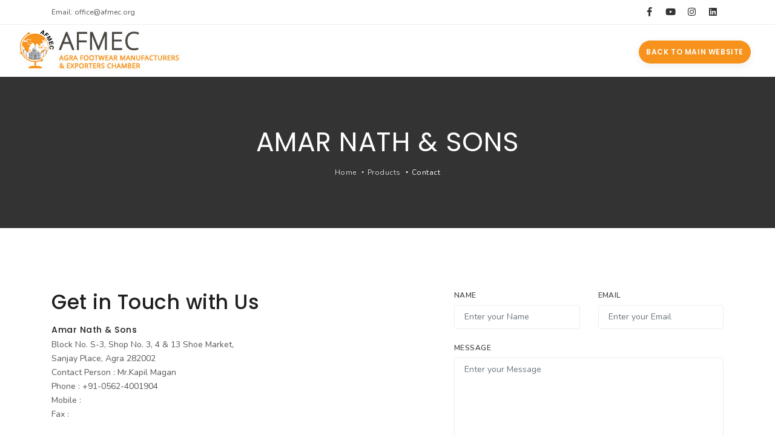

--- FILE ---
content_type: text/html; charset=UTF-8
request_url: https://afmec.org/contact/124/amar-nath-&-sons
body_size: 4640
content:



<!DOCTYPE html>
<html lang="en">

<head>
    <meta name="viewport" content="width=device-width, initial-scale=1" />
    <meta http-equiv="content-type" content="text/html; charset=utf-8" />
    <meta name="author" content="INSPIRO" />
    <meta name="description" content="Themeforest Template Polo">
    <!-- Document title -->
    <title>Contact | AFMEC</title>
    
    

<!-- Stylesheets & Fonts -->
    <link href="/css/plugins.css?version=1769753489" rel="stylesheet">
    <link href="/css/style.css?version=1769753489" rel="stylesheet">
    <link href="/css/responsive.css?version=1769753489" rel="stylesheet"> 
    <link href="/css/custom.css?version=1769753489" rel="stylesheet">
    <script type="a254b2f94b09a3ba70f11ad6-text/javascript">var page = "";var data = "";</script>
</head>
<body>


<!-- Body Inner -->    
<div class="body-inner">

    <!-- Topbar -->
        <div id="topbar">
            <div class="container">
                <div class="row">
                    <div class="col-md-6">
                        <ul class="top-menu">
                            <!--<li><a href="tel:+91-562-4012253">Phone: +91-562-4012253</a></li>-->
                            <li><a href="/cdn-cgi/l/email-protection#5b32353d341b3a3d363e387534293c">Email: <span class="__cf_email__" data-cfemail="f59a93939c9690b59493989096db9a8792">[email&#160;protected]</span></a></li>
                        </ul>
                    </div>
                    <div class="col-md-6 d-none d-sm-block">
                        <div class="social-icons social-icons-colored-hover">
                            <ul>
                                <li class="social-facebook"><a href="https://www.facebook.com/afmecagra/ "><i class="fab fa-facebook-f"></i></a></li>
                                <!--<li class="social-twitter"><a href="https://twitter.com/AfmecAgra"><i class="fab fa-twitter"></i></a></li>-->
                                <li class="social-youtube"><a href="https://www.youtube.com/channel/UCI2EZuvlnwlUiOAS5RFdliw"><i class="fab fa-youtube"></i></a></li>
                                <li class="social-instagram"><a href="https://www.instagram.com/Afmecagra/"><i class="fab fa-instagram"></i></a></li>
                                <!-- <li class="social-gplus"><a href="#"><i class="fab fa-google-plus-g"></i></a></li> -->
                                <li class="social-linkedin"><a href="https://www.linkedin.com/in/afmec-agra-38482081/"><i class="fab fa-linkedin"></i></a></li>
                            </ul>
                        </div>
                    </div>
                </div>
            </div>
        </div>
        <!-- end: Topbar -->


<!-- Header -->
<header id="header" data-fullwidth="true">
    <div class="header-inner" style="min-height: 80px">
        <div class="container">
            <!--Logo-->
            <div id="logo">
                <a href="/">
                    <img src="/images/afmec-logo.jpg" alt="Afmec Logo">
                </a>
            </div>
            <!--End: Logo-->

            <!--Navigation Resposnive Trigger-->
            <div id="mainMenu-trigger">
                <button class="lines-button x"> <span class="lines"></span> </button>
            </div>
            <!--end: Navigation Resposnive Trigger-->

<!--Navigation-->
<div id="mainMenu" class="menu-left light">
    <div class="container">
        <nav>
            <ul>
                <li class="dropdown"> <a href="/about-us">About Us</a>
                    <ul class="dropdown-menu">

                        <li><a href="/about-us">About Us</a></li>
                        <li><a href="/industry-overview">Industry Overview</a></li>
                        <li><a href="/management-committee">Managing Committee</a></li> 
                        <li><a href="/patrons">Patrons</a></li>
                        <!--<li><a href="/marketing-and-administration">Marketing & Administration</a></li>-->
                    </ul>
                </li>
            
                    <li> <a href="/all-members">Members</a>
                    </li>
                    <li> <a href="/member-registration">Member Registration</a>
                    </li>

                    <li class="dropdown mega-menu-item md-dropdown-menu"> <a href="/all-members">Products</a>
                        <ul class="dropdown-menu" id="meet">
                            <li class="menu-content">
                                <div class="row">
                                    <div class="col-lg-6 text-center">
                                        <ul>
                                            <li><a href="/product-list/gents">
                                            <p class="m-b-0"><img src="/images/menu-men.jpg"></p>
                                            Men's Footwear
                                            </a><a href="/product-list/ladies">
                                            <p class="m-b-0"><img src="/images/menu-women.jpg"></p>
                                            Women's Footwear
                                            </a></li>
                                            <li><a href="/product-list/kids">                  
                                            <p class="m-b-0"><img src="/images/menu-kids.jpg"></p>
                                            Kid's Footwear
                                            </a></li>                                             
                                        </ul>
                                    </div>
                                    
                                        <div class="col-lg-5 text-center">
                                            <ul class="">
                                                <br>
                                               <li> 
                                                    <a href="/product-list/leather">
                                                    <p class="text-center"><img src="/images/menu-components.jpg" width="100%"></p>
                                                    Leather Components
                                                    </a>
                                                </li>
                                            </ul>
                                        </div>

                                    </div>
                                </li>
                            </ul>
                        </li>

                    <li class="dropdown mega-menu-item md-dropdown-menu"> <a href="/meet-at-agra-overview">Meet At Agra</a>
                        <ul class="dropdown-menu" id="meet">
                            <li class="mega-menu-content md-dropdown-content">
                                <div class="row">
                                    <div class="col-lg-2-6">
                                        <a href="https://meetatagra.com/" target="_blank"><h4 class="text-theme text-center">Meet At Agra 2025</h4>
                                            <p class="m-b-0"><img src="/images/meet-25-upcoming-fair.jpg" width="100%"></p>
                                        </a>
                                        <a class="btn btn-shadow btn-rounded btn-block m-t-10" href="https://meetatagra.com/" target="_blank">REGISTER NOW</a><small class="t300"><p class="text-center m-0"><em> *Limited Stalls Left </em></p></small>
                                    </div>
                                    <div class="col-lg-2-6">
                                        <ul>
                                            <li class="mega-menu-title">Archives</li> 
                                            <li><a href="http://www.afmec.org/meet-at-agra/2024/" target="_blank">16th Edition 2024</a></li>
                                            <li><a href="http://www.afmec.org/meet-at-agra/2023/" target="_blank">15th Edition 2023</a></li>
                                            <li><a href="http://www.afmec.org/meet-at-agra/2022/" target="_blank">14th Edition 2022</a></li> 
                                            <li><a href="http://www.afmec.org/meet-at-agra/2019/" target="_blank">13th Edition 2019</a></li>
                                            <li><a href="http://www.afmec.org/meet-at-agra/2018/" target="_blank">12th Edition 2018</a></li>
                                            <li><a href="http://www.afmec.org/meet-at-agra/2017/" target="_blank">11th Edition 2017</a></li> 
                                            <li><a href="http://www.afmec.org/meet-at-agra/2016/" target="_blank">10th Edition 2016</a></li>
                                            <li><a href="http://www.afmec.org/meet-at-agra/2015/" target="_blank">9th Edition 2015</a></li>

                                        </ul>
                                    </div>
                                    
                                        <div class="col-lg-2-6">
                                            <ul>
                                                <li class="mega-menu-title">&nbsp;</li> 
                                            <li><a href="http://www.afmec.org/footwear-manufacturers-and-footwear-exporters-fair/afmec-fair-2014/" target="_blank">8th Edition 2014</a></li>    
                                            <li><a href="http://www.afmec.org/footwear-manufacturers-and-footwear-exporters-fair/afmec-fair-2013/" target="_blank">7th Edition 2013</a></li>
                                            <li><a href="http://www.afmec.org/footwear-manufacturers-and-footwear-exporters-fair/afmec-fair-2012/" target="_blank">6th Edition 2012</a></li>
                                                <li><a href="http://www.afmec.org/footwear-manufacturers-and-footwear-exporters-fair/afmec-fair-2011/" target="_blank">5th Edition 2011</a></li>
                                                <li><a href="http://www.afmec.org/footwear-manufacturers-and-footwear-exporters-fair/afmec-fair-2010/" target="_blank">4th Edition 2010</a></li>
                                                <li><a href="http://www.afmec.org/footwear-manufacturers-and-footwear-exporters-fair/afmec-fair-2009/" target="_blank">3rd Edition 2009</a></li>
                                                <li><a href="http://www.afmec.org/footwear-manufacturers-and-footwear-exporters-fair/afmec-fair-2008/" target="_blank">2nd Edition 2008</a></li>
                                                <li><a href="http://www.afmec.org/footwear-manufacturers-and-footwear-exporters-fair/afmec-fair-2007/" target="_blank">1st Edition 2007</a></li>
                                            </ul>
                                        </div>

                                    </div>
                                </li>
                            </ul>
                        </li>

                            
                        <li><a href="/contact-us">Contact Us</a></li>
                       
                        <li style="height:80px"><a href="/all-members"  class="btn btn-shadow btn-rounded" style="color:#fff;display:none;" id="backtohome" >back to main website</a></li>

                        </ul>

                    </nav>
                </div>
            </div>
            <!--end: Navigation-->

            <!-- profile -->
            <ul class="list-unstyled">
                                    
                
                    <li><a href="/mem-login" class="btn-nav text-uppercase"><img src="/images/user-icon2.png" width="20" height="21"/> <span>Member Login</span></a>          
                    </li>

                            </ul>

                <div class="collapse bg-light position-absolute pro-drop" id="profile-dropdown">
                    <ul class="list-group" style="">
                        <li class="border-top-0 text-center list-unstyled">
                            <img src="/" style=" border-radius:50%;display:inline-block;" width="36" height="36"/>
                            <a href="/my-profile">
                                 <img src="/images/online-icon.png" style="margin-top: -3px;" width="15">
                            </a>
                        </li>
                        <li class="list-group-item">
                            <a href="/inbox">Inbox</a>
                        </li>
                        <li class="list-group-item">
                            <a href="/edit-profile">Edit Profile</a>
                        </li>
                        <li class="list-group-item">
                            <a href="/edit-contact-persons">Edit Contact Person</a>
                        </li>
                        <li class="list-group-item">
                            <a href="/profile-contact-details">Edit Contact Details</a>
                        </li>
                         <li class="list-group-item">
                            <a href="/add-products">Add Products</a>
                        </li>
                        <li class="list-group-item">
                            <a href="/change-password">Change Password</a>
                        </li>
                        <li class="list-group-item">
                            <a href="/logout.php">Log Out</a>
                        </li>
                    </ul>
                </div>

                <!-- end profile -->

        </div>
    </div>
</header>
<!-- end: Header -->    <script data-cfasync="false" src="/cdn-cgi/scripts/5c5dd728/cloudflare-static/email-decode.min.js"></script><script type="a254b2f94b09a3ba70f11ad6-text/javascript"> var page = 'profile'</script>
    
<section id="page-title" class="text-light" data-parallax-image="/">
    <div class="container">
        <div class="page-title">
            <h1 class=" text-uppercase">Amar Nath & Sons</h1>
        </div>
        <div class="breadcrumb">
            <ul>
            <li><a href="/profiles/124/amar-nath-&-sons">Home</a> </li>
            <li><a href="/products/124/amar-nath-&-sons">Products</a> </li>
            <li><a href="/contact/124/amar-nath-&-sons">Contact</a> </li>
            </ul>
        </div>
    </div>
</section>

<!-- Contact -->
        <section class="p-t-100 p-b-200" style="background-image:url(homepages/branding/images/background-4.png); background-position:71% 22%;">
            <div class="container">
                <div class="row">
                    <div class="col-lg-6">
                        <div class="row">
                            <div class="col-lg-12">
                                <h2 class="m-b-10">Get in Touch with Us</h2>
                                <h5>Amar Nath & Sons</h5>
                            </div>
                            <div class="col-lg-12 m-b-30">
                                <address>Block No. S-3, Shop No. 3, 4 & 13 Shoe Market,<br>
                                    Sanjay Place, Agra 282002<br>
                                    Contact Person : Mr.Kapil Magan <br>
                                    Phone : +91-0562-4001904<br>
                                    Mobile :  <br>
                                    Fax :  <br>
                                    </a>
                                </address>
                            </div>

                            <div class="col-lg-12 m-b-30">
                                <h4>We are social</h4>
                                <div class="social-icons social-icons-light social-icons-colored-hover">
                                    <ul>
                                        <li class="social-rss"><a href="#"><i class="fa fa-rss"></i></a></li>
                                        <li class="social-facebook"><a href="#"><i class="fab fa-facebook-f"></i></a></li>
                                        <li class="social-twitter"><a href="#"><i class="fab fa-twitter"></i></a></li>
                                        <li class="social-vimeo"><a href="#"><i class="fab fa-vimeo"></i></a></li>
                                        <li class="social-youtube"><a href="#"><i class="fab fa-youtube"></i></a></li>
                                        <li class="social-instagram"><a href="#"><i class="fab fa-instagram"></i></a></li>
                                        <li class="social-pinterest"><a href="#"><i class="fab fa-pinterest"></i></a></li>
                                        <li class="social-gplus"><a href="#"><i class="fab fa-google-plus-g"></i></a></li>
                                        <li class="social-dribbble"><a href="#"><i class="fab fa-dribbble"></i></a></li>
                                        <li class="social-skype"><a href="#"><i class="fab fa-skype"></i></a></li>
                                        <li class="social-linkedin"><a href="#"><i class="fab fa-linkedin"></i></a></li>
                                        <li class="social-behance"><a href="#"><i class="fab fa-behance"></i></a></li>
                                        <li class="social-flickr"><a href="#"><i class="fab fa-flickr"></i></a></li>
                                    </ul>
                                </div>
                            </div>
                        </div>
                    </div>
                    <div class="col-lg-5 offset-1">
                        <form class="widget-contact-form" action="/send_enquiry.php" role="form" method="post">
                            <div class="row">
                                <div class="form-group col-md-6">
                                    <label for="name">Name</label>
                                    <input type="text" aria-required="true" name="name" class="form-control required name" placeholder="Enter your Name">
                                    <input type="hidden" name="comp_id" value="124">
                                </div>
                                <div class="form-group col-md-6">
                                    <label for="email">Email</label>
                                    <input type="text" aria-required="true" name="email" class="form-control required email" placeholder="Enter your Email">
                                </div>
                            </div>
                            <div class="form-group">
                                <label for="message">Message</label>
                                <textarea type="text" name="message" rows="8" class="form-control required" placeholder="Enter your Message"></textarea>
                            </div>
                            <div class="form-group">
                                <button class="btn btn-light" type="submit" id="form-submit"><i class="fa fa-paper-plane"></i>&nbsp;Send message</button>
                            </div>
                        </form>

                    </div>
                </div>
            </div>
        </section>
        <!-- end: Contact -->



<!-- Footer -->
<footer id="footer">
    <div class="footer-content">
        <div class="container">
            <div class="row">
                <div class="col-lg-4">
                    <div class="widget">

                        <div class="widget-title"><img src="/images/afmec-footer-logo.png" width="60"> &nbsp; <p class="font-weight-bold p-t-10">AGRA FOOTWEAR MANUFACTURERS<br>
                        & EXPORTERS CHAMBER</p></div>
                        <p class="mb-5 text-left">Adopt modern technology and quality standards in footwear manufacturing to compete in global markets.</p>
                        <ul style="list-style-type: none;">
                        <li><a href="/about-us">Read more...</a></li>
                                    
                                </ul>
                    </div>
                </div> <div class="col-lg-8">
                    <div class="row">
                        <div class="col-lg-3">
                            <div class="widget">
                                <div class="widget-title">About</div>
                                <ul class="list">                                           
                                    <li><a href="/about-us">About Us</a></li>
                                    <li><a href="/industry-overview">Industry Overview</a></li>
                                    <li><a href="/management-committee">Managing Committee</a></li>
                                    <li><a href="/patrons">Patrons</a></li>
                                </ul>
                            </div>  
                        </div>

                        <div class="col-lg-3">
                            <div class="widget">
                                <div class="widget-title">Products</div>
                                <ul class="list">                                           
                                    <li>
                                        <a href="/product-list/gents">Men's Footwear</a>
                                    </li>
                                    <li>
                                        <a href="/product-list/ladies">Women's Footwear</a>
                                    </li>
                                    <li>
                                        <a href="/product-list/kids">Kid's Footwear</a>
                                    </li>
                                    <li>
                                        <a href="/product-list/leather">Leather Components</a>
                                    </li>
                                </ul>
                            </div>  
                        </div>

                        <div class="col-lg-3">
                            <div class="widget">
                                <div class="widget-title">MEET AT AGRA</div>
                                <ul class="list">                               
                                    <li><a href="http://www.afmec.org/meet-at-agra/2024/" target="__blank">16th Edition 2024</a></li>
                                                
                                    <li><a href="http://www.afmec.org/meet-at-agra/2023/" target="__blank">15th Edition 2023</a></li>
                                                
                                    <li><a href="http://www.afmec.org/meet-at-agra/2022/" target="__blank">14th Edition 2022</a></li>
                                                
                                    <li><a href="http://www.afmec.org/meet-at-agra/2019/" target="__blank">13th Edition 2019</a></li>
                                                
                                    <li><a href="http://www.afmec.org/meet-at-agra/2018/" target="__blank">12th Edition 2018</a></li>
    
                                    <li><a href="/meet-at-agra-overview">View All...</a></li>
                                    
                                </ul>
                            </div>  
                        </div>
                        <div class="col-lg-3">
                            <div class="widget">
                                <div class="widget-title">Connect</div>
                                <ul class="list">                                           
                                    <li><a href="/contact-us">Contact Us</a></li>
                                </ul>
                            </div> 
                            <h5>We are social</h5>
                                <div class="social-icons social-icons-light social-icons-colored-hover">
                                    <ul>
                                        <li class="social-facebook"><a href="https://www.facebook.com/afmecagra/ "><i class="fab fa-facebook-f"></i></a></li><!--
                                        <li class="social-twitter"><a href="https://twitter.com/AfmecAgra"><i class="fab fa-twitter"></i></a></li>-->
                                        <li class="social-youtube"><a href="https://www.youtube.com/channel/UCI2EZuvlnwlUiOAS5RFdliw"><i class="fab fa-youtube"></i></a></li>
                                        <li class="social-instagram"><a href="https://www.instagram.com/Afmecagra/"><i class="fab fa-instagram"></i></a></li>
                                        <!-- <li class="social-gplus"><a href="#"><i class="fab fa-google-plus-g"></i></a></li> -->
                                        <li class="social-linkedin"><a href="https://www.linkedin.com/in/afmec-agra-38482081/"><i class="fab fa-linkedin"></i></a></li>
                                    </ul>
                                </div>
                        </div>
                    </div>
                </div>


            </div>
        </div>
    </div>
    <div class="copyright-content">
        <div class="container">
            <div class="copyright-text text-center">&copy; 2025 AFMEC. All Rights Reserved. <a href="https://www.cybermount.com" rel="nofollow" target="_blank"> Website by Cybermount</a> </div>
        </div>
    </div>
</footer>
<!-- end: Footer -->

</div>
<!-- end: Body Inner -->

<!-- Scroll top -->
<a id="scrollTop"><i class="icon-chevron-up1"></i><i class="icon-chevron-up1"></i></a>
<!--Plugins-->
<script src="/js/jquery.js?version=1769753489" type="a254b2f94b09a3ba70f11ad6-text/javascript"></script>
<script src="/js/plugins.js?version=1769753489" type="a254b2f94b09a3ba70f11ad6-text/javascript"></script>

<!--Template functions-->
<script src="/js/functions.js?version=1769753489" type="a254b2f94b09a3ba70f11ad6-text/javascript"></script>

<script src="/js/custom.js?version=1769753489" type="a254b2f94b09a3ba70f11ad6-text/javascript"></script>

<script src="/cdn-cgi/scripts/7d0fa10a/cloudflare-static/rocket-loader.min.js" data-cf-settings="a254b2f94b09a3ba70f11ad6-|49" defer></script><script defer src="https://static.cloudflareinsights.com/beacon.min.js/vcd15cbe7772f49c399c6a5babf22c1241717689176015" integrity="sha512-ZpsOmlRQV6y907TI0dKBHq9Md29nnaEIPlkf84rnaERnq6zvWvPUqr2ft8M1aS28oN72PdrCzSjY4U6VaAw1EQ==" data-cf-beacon='{"version":"2024.11.0","token":"573418677ee7433780b6e09d7176c98d","r":1,"server_timing":{"name":{"cfCacheStatus":true,"cfEdge":true,"cfExtPri":true,"cfL4":true,"cfOrigin":true,"cfSpeedBrain":true},"location_startswith":null}}' crossorigin="anonymous"></script>
</body>

</html>


--- FILE ---
content_type: text/css
request_url: https://afmec.org/css/custom.css?version=1769753489
body_size: 1461
content:
/* 

1. Add your custom Css styles below
2. Place the this code in your template: 

 <link href="css/custom.css" rel="stylesheet">

*/

@media(max-width: 400px)
{
 	#header .header-inner #logo a > img,
    #header #header-wrap #logo a > img {
      width: 220px;
      height:60px; 
    }
}

.team1 .heading
{
	color:#fff;
	margin:0;
	padding:5px;
	background:blue;
	font-size:18px;
	text-align: left;
}
.team1 .names
{
	color:#222;
	font-size:12.8px;
}


.team2 .heading
{
	color:#fff;
	margin:0;
	padding:5px;
	background:blue;
	font-size:15px;
}
.team2 .names
{
	color:#222;
	font-size:12.8px;
}
.portfolio-items .portfolio-image
{
	width:100%;
}

.portfolio-items .portfolio-image img
{
	width:100px;
	height:100px;
}

.portfolio-items .portfolio-description
{
	width:100%;
}

.portfolio-items.light-bg .portfolio-item-wrap:hover
{
	box-shadow: 0 2px 4px -1px rgba(0,0,0,.2),0 4px 5px 0 rgba(0,0,0,.14),0 1px 10px 0 rgba(0,0,0,.12) !important;
}

@media(max-width:480px) 
{

	.portfolio-items .portfolio-image img
	{
		width:100%;
	}

}

@media(min-width:480px) and (max-width:767px)
{
	.portfolio-2-columns .portfolio-items 
	{
    	width: 100%; 
	}

}

#mainMenu nav > ul > li.md-dropdown-menu > .dropdown-menu {
left: 0;
right: 0;
overflow: hidden;
width: 700px;
max-width: 100%;
transition-duration: 0.3s !important; 
}
.no-heading-menu
{
	margin-top:12px;
}

@media(max-width: 991px)
{
	.no-heading-menu
	{
		margin-top:-25px;
	}
}

/*member*/

.items
{
	border: 1px solid lightgray;
	height:102px;
}

.items-img
{
	width:30%;float: left;
}
.items-text
{
	width: 70%;
	float: left;
}
.items-text h5
{
	font-size: 14px;
	font-style: normal;
	font-weight: 700;
	letter-spacing: 1px;
	line-height: 15px;
	text-transform: uppercase;
	margin-bottom: 4px;
	margin-top:15px;
	padding:2px;
}

.items-text p
{
	font-size:13px;
	font-weight:normal;
}

.items:hover
{
	border: none;
	box-shadow: 0 2px 4px -1px rgba(0,0,0,.2),0 4px 5px 0 rgba(0,0,0,.14),0 1px 10px 0 rgba(0,0,0,.12) !important;
}
.items:hover .items-img img
{
	height:102px;
}

.team_name
{
	font-size:16px !important;
}
.team1_name
{
	width:90%;
	position: relative !important;
	left:30px;
	top:20px;
	font-size:20px !important;
}
.position
{
	position: relative;
	left:30px;
	top:5px;
}
@media (max-width: 362px)
{
	.items-text h5
	{
		font-size: 11px !important;
	}

	.items-text
	{
		width: 50%;
		float: right;
	}

	.team_name
	{
		font-size:18px;
	}

}

@media(max-width: 381px)
{
	.team_name1
	{
		top:0;
	}
}

@media(max-width:550px)
{
	#members
	{
		margin-top: 60px
	}
}

button
{
	cursor: pointer;
}


.ck-editor__editable_inline {
    min-height: 200px;
}

#form img
{
	border:1px solid lightgray !important;
}

@media (min-width: 991px)
{
	#meet
	{
		position: absolute !important;
		left:30% !important;
	}

	#backtohome
	{
		position: absolute !important;
		right:10px;
		top:20px;
	}
	#stall-btn
	{
		margin-left:20px;
	}
}	

.btn-nav
{
	position: absolute !important;
	right: 25px;
	top:0px;
}

.btn-nav span
{
	padding:5px;
}

.btn-nav2
{
	position: absolute !important;
	right: 25px;
	top:0px;
}

.btn-nav2 img
{
	border-radius:50%;
}

#profile-dropdown
{
	width:250px; 
	top:80px;
	right:10px;
	margin-bottom: 20px;
}

.list-group-item
{
	padding: 0 !important;
	height:45px;
}

.list-group-item a
{
	position:relative; 
	bottom: 16px;
	padding-left:50px;
}

#team2
{
	margin-top: 100px;
}
@media(max-width: 991px)
{
	#header #logo
	{
		width:10%;
	}
	#team2
	{
		margin-top: 0px;
	}

	.team2
	{
		margin-top: 20px;
	}

	.team1
	{
		margin-top: 10px;
	}

	.btn-nav
	{
		border:none;
	}

	.btn-nav img
	{ 
		border: none !important;
	}

	.btn-nav span
	{
		display:none;
	}
}

.cards div
{
	box-shadow: 0 2px 4px -1px rgba(0,0,0,.2),0 4px 5px 0 rgba(0,0,0,.14),0 1px 10px 0 rgba(0,0,0,.12);
	border-radius:10px;
	height:110px;
}
.cards div i
{
	font-size: 28px;
}

.cards div span
{
	font-size:16px;
	display:block;
	margin-top:8px;
}

.cards div:hover 
{
	border:1px solid #F7921C;
	box-shadow: none;
}

.box-shadow
{
	box-shadow: 0 2px 4px -1px rgba(0,0,0,.2),0 4px 5px 0 rgba(0,0,0,.14),0 1px 10px 0 rgba(0,0,0,.12);
}

.team_name
{
	font-size:20px;
}

@media (max-width: 362px)
{

	.team_name
	{
		font-size:16px;
	}

}

.team2
{
	border-radius:5px;
	height:110px;
	overflow-y:auto
}

@media(min-width:440px) and (max-width:576px)
{
	.team2
	{
		height: 180px;
	}
}

.team-image img
{
	width: 20% !important;
	border-radius: 50%;
	margin-top:20px;
}

.carousel .team-image img
{
	width: 20% !important;
	border-radius: 50%;
	margin-left: 40%;
	margin-top:20px;
}

@media(max-width:689px)
{
	.team2
	{
		height: 180px;
	}
}

.products .text-content
{
	margin-top:-100px;
	color:#fff;
	opacity: 0;
}

.products .text-content a
{
	border:1px solid #fff;
	width:150px;
	background:transparent;
	padding:15px;
	border-radius:0;
}

.products:hover .text-content
{
	transition: 1.5s;
	opacity: 1;
}

@media(max-width:991px)
{
	.products .text-content
	{
		opacity: 1;
	}
}

ul.arrow {
  list-style: none;
  margin-left:20px;
}

ul.arrow li {
  	line-height:20px
}

ul.arrow li:before {
  content: "\25BA \0020";
  font-size: 15px;
  position: absolute;
  left: -20px;
}

.events a:hover
{
	opacity:.7;
}


.table-growth
{
	height:300px
}

.img-grid
{
	width: 205px;
	height:230px;
	float:left;
	margin:30px;
	border:1px solid lightgray;
}


@media(max-width:800px)
{
	.img-grid
	{
		clear: none;
		margin:10px
	}
}

@media(max-width:347px)
{
	.img-grid
	{
		margin-left:15%;
	}
}
@media(max-width:499px)
{
	.img-grid
	{
		margin-left:20%;
	}
}


.comm_row
{
	border: 1px solid lightgray;
}

.comm_row img
{
	border-radius:50% !important;
}

.comm_row address
{
	margin-top:-10px;
}

.growth-table td,tr
{
	padding: 5.5px !important;
}

input[type="file"].form-control
{
	padding:8px;
}
.addmore
{
	background:green;
	border:none;
	font-size:25px;
	border-radius:30px;
	height:36px;
}

@media(min-width: 767px)
{
	.m-t-95
	{
		margin-top: 95px;
	}
}

span.required
{
    color:red;
    font-size:12px;
}

--- FILE ---
content_type: text/javascript
request_url: https://afmec.org/js/custom.js?version=1769753489
body_size: 2044
content:
/* 

1. Add your custom JavaScript code below
2. Place the this code in your template:

  

*/

function filterItems(obj) 
{
	var elem_item = $(obj).attr('data-category');
	$('.grid-filter li').removeClass('active');
	$(obj).parent('li').addClass('active');
	
	if (elem_item == 'mem') 
	{
		$('.associate').addClass('hidden');
		$('.mem').removeClass('hidden');
		$('.grid-active-title').text('Members')
	}

	if (elem_item == 'associate') 
	{
		$('.mem').addClass('hidden')
		$('.associate').removeClass('hidden');
		$('.grid-active-title').text('Associate Members')
	}

	if (elem_item == '*') 
	{
		$('.mem').removeClass('hidden');
		$('.associate').removeClass('hidden');
		$('.grid-active-title').text('Show All')
	}
}

if (data==0) 
{
	$('#showMoreBtn').hide();
}

if (page=='profile') {
	$('#mainMenu a').hide()
	$('.btn-nav').hide()
	$('#backtohome').show()
}

$('.flash_msg').delay(5000).fadeOut();

$('#submit').click(function(){

	var res = 'error';
	$('.req').each(function() {
		var input_val 	= 	$.trim($(this).val());
		var label 	 	=	$(this).prev('label').text();
		if(input_val == '')
		{	
			$(this).next('.required').text(label+' is required')
			res  =  'error';
		}
		else
		{
			$(this).css('border-color','#ECECEC')
			$(this).prev('label').css('color','#222');
			res = match_pass();
		}
	})

	 $('.email').each(function () {
	    var val       =   $(this).val();
	    var pettern   =   /^([A-Za-z0-9_\-\.])+\@([A-Za-z0-9_\-\.])+\.([A-Za-z]{2,4})$/;

	    if ($.trim(val) != '' && !pettern.test($.trim(val))) 
	    {
	      var label   =   $(this).prevAll('label').eq(0).text();
	      $(this).nextAll('.required').eq(0).text(label+ ' Is Not Valid');
	      	res       =   'error';
	    }
	  })


	if (res != 'error') 
	{
		$('#form').attr('action','').submit();
	}
})

$('.req').focus(function() {
	$(this).css('border-color','#ECECEC')
	$(this).prev('label').css('color','#222')
	$(this).next('.required').text('')
})

function match_pass() {
	var c_new_pass 	=	$('input[name ="c_new_pwd"]').val();
	var new_pass 	=	$('input[name ="new_pwd"]').val();

	if ($.trim(c_new_pass) != '' && $.trim(c_new_pass) != $.trim(new_pass)) 
	{
		$('.match_pass').text('New And Confirm Password Not Matched');
		return 'error';
	}
	else
	{
		$('.required').text('');
		return 'ok';
	}
}

$('#show_pass').click(function () {
	if ($(this).prop('checked') == true) 
	{
		$('input[type= "password"]').attr('type','text');
	}
	else
	{
		$('input[type= "text"]').attr('type','password');
	}
})

$('.sub-btn').click(function () {
	var msg_dropdown = $(this).attr('data-tar');
	$('.'+msg_dropdown).slideToggle(500);
})

var _URL = window.URL || window.webkitURL;
$('.images_upl').change(function () {
    var ext = this.value.match(/\.(.+)$/)[1];
    switch (ext) {
        case 'jpg':
        case 'jpeg':
        case 'png':
        case 'JPG':
        case 'JPEG':
        case 'PNG':
        // case 'gif':
            $('#submit').attr('disabled', false);
            break;
        default:
            alert('This is not an allowed file type. Please Select .jpeg,.jpg,.png');
            this.value 	= '';
            var stats 	=	'err';
    }

    if (stats != 'err') 
    {
	    var show_ele = $(this).prevAll('.preview').eq(0);
	    var file, img;
	    if ((file = this.files[0])) {
	        img = new Image();
	        img.onload = function () {
	            var wid = this.width;
	            var ht = this.height;
	            show_ele.attr('src',this.src);
	        }
	    };
	    img.src = _URL.createObjectURL(file);
	}

});


$('.pro_images_upl').change(function () {
    var ext = this.value.match(/\.(.+)$/)[1];
    switch (ext) {
        case 'jpg':
        case 'jpeg':
        case 'JPG':
        case 'JPEG':
        // case 'gif':
            $('#submit').attr('disabled', false);
            break;
        default:
            alert('This is not an allowed file type. Please Select .jpeg,.jpg');
            this.value 	= '';
            var stats 	=	'err';
    }

    if (stats != 'err') 
    {
	    var show_ele = $(this).prevAll('.preview').eq(0);
	    var file, img;
	    if ((file = this.files[0])) {
	        img = new Image();
	        img.onload = function () {
	            var wid = this.width;
	            var ht = this.height;
	            show_ele.attr('src',this.src);
	        }
	    };
	    img.src = _URL.createObjectURL(file);
	}

});

$('.onlydoc').change(function () {
    var ext = this.value.match(/\.(.+)$/)[1];
    switch (ext) {
        case 'jpg':
        case 'png':
        case 'jpeg':
        case 'pdf':
        case 'doc':
        case 'docx':
        case 'ppt':
        case 'pptx':
        case 'xls':
        case 'xlsx':            
        $('#submit').attr('disabled', false);
        break;
        default:
            alert('This is not an allowed file type.');
            this.value 	= '';
            var stats 	=	'err';
    }
});

// function logo_size(files) {
//    var file, img;
//     if ((file =files[0])) {
//         img = new Image();
//         img.onload = function () {
//             var wid = this.width;
//             var ht = this.height;

//             alert(this.width + " " + this.height);
//             alert(wid);
//             alert(ht);
//         }
//     }
// }



    $(document).ready(function() {
     
      $("#owl-demo").owlCarousel({
     
          navigation : true, // Show next and prev buttons
          slideSpeed : 300,
          paginationSpeed : 400,
          singleItem:true,
     
          // "singleItem:true" is a shortcut for:
      	items : 1, 
      	itemsDesktop : false,
      	itemsDesktopSmall : false,
  		itemsTablet: false,
      	itemsMobile : false,
      	autoPlay:true,
      	autoplay: true,
    	autoPlaySpeed: 3000,
    	autoPlayTimeout: 5000,
    	loop:true,
    	dots:false
     
      });
     
    });


$('#pro-sub').click(function () {
	var val = $('.req').val();

	if ($.trim(val) == '' ) 
	{
		$('.required').text('first image is required')
	}
	else
	{
		$('#pro-form').attr('action','').submit();	
	}
})

$('#data-form').submit(function (e) {
  e.preventDefault();
  var error         = false;
  
  $('.req').each(function () {
    if($.trim($(this).val()) =='')
    {
      var label     =   $(this).prevAll('label').eq(0).text();
      $(this).nextAll('.required').eq(0).text(label+ ' Is Required');
      error         = true;
    }
  });
  
  $('.tandc').each(function () {
    if(!$(this).prop('checked'))
    {
      var label     =   'Accept All Conditions';
      $('.required.tnc').eq(0).text(label);
      error         = true;
    }
  });


  $('.num').each(function () {
    var val       =   $(this).val();
    var pettern   =   /^\d*$/;

    if ($.trim(val) != '' && !pettern.test($.trim(val))) 
    {
      var label   =   $(this).prevAll('label').eq(0).text();
      $(this).nextAll('.required').eq(0).text(label+ ' Should Be Integer Only');
      error       =   true;
    }
  })

  $('.email').each(function () {
    var val       =   $(this).val();
    var pettern   =   /^([A-Za-z0-9_\-\.])+\@([A-Za-z0-9_\-\.])+\.([A-Za-z]{2,4})$/;

    if ($.trim(val) != '' && !pettern.test($.trim(val))) 
    {
      var label   =   $(this).prevAll('label').eq(0).text();
      $(this).nextAll('.required').eq(0).text(label+ ' Is Not Valid');
      error       =   true;
    }
  })

  $('.url').each(function () {
    var val       =   $(this).val();
    var pattern = new RegExp('^(https?:\\/\\/)?'+ // protocol
    '((([a-z\\d]([a-z\\d-]*[a-z\\d])*)\\.)+[a-z]{2,}|'+ // domain name
    '((\\d{1,3}\\.){3}\\d{1,3}))'+ // OR ip (v4) address
    '(\\:\\d+)?(\\/[-a-z\\d%_.~+]*)*'+ // port and path
    '(\\?[;&a-z\\d%_.~+=-]*)?'+ // query string
    '(\\#[-a-z\\d_]*)?$','i');

    if ($.trim(val) != '' && !pattern.test($.trim(val))) 
    {
      var label   =   $(this).prevAll('label').eq(0).text();
      $(this).nextAll('.required').eq(0).text(label+ ' is not valid');
      error       =   true;
    }
  })

  if (!error) 
  {
    $(this).unbind('submit').submit();
    $('button[type ="submit"]').prop('disabled','disabled');
  }

});


$('.tandc').click(function () {
    var tncerror        =   false;
    $('.tandc').each(function () {
        if(!$(this).prop('checked'))
        {
          var label     =   'Accept All Conditions';
          $('.required.tnc').eq(0).text(label);
          tncerror         = true;
        }
    });
    if(!tncerror)
    {
        $('.required.tnc').eq(0).text('');
    }
  });
